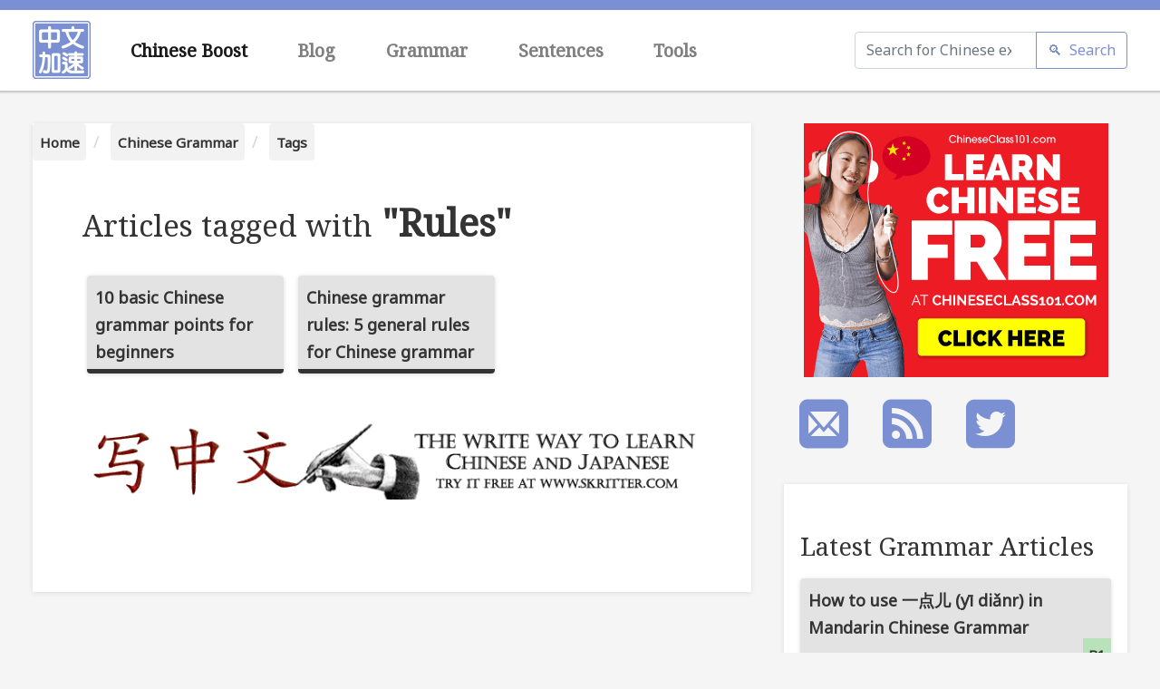

--- FILE ---
content_type: text/html; charset=utf-8
request_url: https://www.chineseboost.com/tags/rules/
body_size: 4496
content:
<!DOCTYPE html>
<html lang="en-GB" itemscope itemtype="http://schema.org/Article">

<head>
    <meta charset="utf-8">
    <meta http-equiv="x-dns-prefetch-control" content="on">
    <link rel="dns-prefetch" href="https://code.jquery.com/">
    <link rel="dns-prefetch" href="https://cdn.jsdelivr.net/">
    <link rel="dns-prefetch" href="https://stackpath.bootstrapcdn.com/">
    <link rel="dns-prefetch" href="https://pro.fontawesome.com/">
    <link href="https://fonts.googleapis.com/css2?family=Noto+Sans&family=Noto+Serif&display=swap"
          rel="stylesheet">
    <link rel="stylesheet"
          href="/css/app.css?id=a69382d19f5c7d7db205"
          type="text/css"
          property="stylesheet">
    <meta name="viewport" content="width=device-width, initial-scale=1">
    <meta name="google-site-verification"
          content="vdVSW_mhfkOnpQwsxHutqqEcHpYzYMhRCpaTDMe1xE8"/>
    <meta name="robots" content="index,follow">
    
    
    <script async src="https://www.googletagmanager.com/gtag/js?id=UA-18617156-2"></script>
    <script>
        window.dataLayer = window.dataLayer || [];
        function gtag(){dataLayer.push(arguments);}
        gtag('js', new Date());

        gtag('config', 'UA-18617156-2');
    </script>

  <title>
  &#39;Rules&#39; in Chinese grammar | Chinese Boost
  
    | Learn Chinese
  
</title>
<meta property="og:title" content="&#39;Rules&#39; in Chinese grammar" />
<meta name="twitter:title" content="&#39;Rules&#39; in Chinese grammar">
<meta itemprop="name" content="&#39;Rules&#39; in Chinese grammar">

  <meta name="description" content="Chinese grammar articles covering &#39;rules">
<meta itemprop="description" content="Chinese grammar articles covering &#39;rules">
<meta name="twitter:description" content="Chinese grammar articles covering &#39;rules">
<meta property="og:description" content="Chinese grammar articles covering &#39;rules" />

<meta name="keywords" content="
  
  
  
  
    rules,
  
  Chinese grammar,Chinese blog,Learn Chinese,Chinese,Mandarin,Chinese Boost,">

  <meta name="author" content="Hugh Grigg">


<meta name="generator" content="" />

<link rel="canonical" href="https://www.chineseboost.com/tags/rules/">

<link href="/index.xml" rel="alternate" type="application/rss+xml" title="Chinese Boost" />
<link href="/index.xml" rel="feed" type="application/rss+xml" title="Chinese Boost" />

<link rel="icon" href="/favicon.png" />


<meta name="twitter:card" content="summary" />
<meta name="twitter:site" content="@ChineseBoost">
<meta name="twitter:description" content="" />
<meta name="twitter:url" content="https://www.chineseboost.com/tags/rules/">
<meta name="twitter:creator" content="@ChineseBoost">


    <meta property="og:image" content=https://www.chineseboost.com/img/zhongwen-jiasu-512.png />
    <meta name="twitter:image" content=https://www.chineseboost.com/img/zhongwen-jiasu-512.png>
    <link rel="image_src" href=https://www.chineseboost.com/img/zhongwen-jiasu-512.png />
    <meta itemprop="image" content=https://www.chineseboost.com/img/zhongwen-jiasu-512.png>



<meta property="og:type" content="article" />
<meta property="og:url" content="https://www.chineseboost.com/tags/rules/" />
<meta property="og:site_name" content="Chinese Boost" />
<meta property="article:published_time" content="2013-01-03 00:00:00 &#43;0000 UTC" />




<meta property="article:tag" content="Chinese" />
<meta property="article:tag" content="Mandarin" />
<meta property="fb:admins" content="546162024" />


</head>

<body>

<div class="cb-nav-container">
    <nav class="navbar navbar-expand-lg navbar-light justify-content-between cb-nav">
        <a class="navbar-brand" href="/">
            <img src="/img/zhongwen-jiasu-128.png"
                 width="64"
                 height="64"
                 alt="Chinese Boost">
        </a>
        <ul class="navbar-nav">
            <li class="nav-item cb-nav-item active cb-nav-item-brand">
                <a class="nav-link" href="/">Chinese Boost</a>
            </li>
        </ul>
        <button class="navbar-toggler"
                type="button"
                data-toggle="collapse"
                data-target="#navbarNav"
                aria-controls="navbarNav"
                aria-expanded="false"
                aria-label="Toggle navigation">
            <span class="navbar-toggler-icon"></span>
        </button>
        <div class="collapse navbar-collapse justify-content-between" id="navbarNav">
            <ul class="navbar-nav">
                <li class="nav-item cb-nav-item">
                    <a class="nav-link" href="/blog/" title="Chinese Learning Blog">
                        Blog
                    </a>
                </li>
                <li class="nav-item cb-nav-item">
                    <a class="nav-link" href="/grammar/" title="Chinese Grammar">
                        Grammar
                    </a>
                </li>
                <li class="nav-item cb-nav-item">
                    <a class="nav-link"
                       href="/chinese-example-sentences"
                       title="Chinese Example Sentences">
                        Sentences
                    </a>
                </li>
                <li class="nav-item cb-nav-item">
                    <a class="nav-link"
                       href="/tools/hanzi-pinyin-conversion"
                       title="Chinese Language Tools">
                        Tools
                    </a>
                </li>
            </ul>
            <form class="form-inline lijuSearchForm" method="get" action="/chinese-example-sentences">
                <div class="input-group nav-search-group">
                    <input class="form-control nav-search-input"
                           type="search"
                           name="query"
                           placeholder="Search for Chinese example sentences"
                           aria-label="Search">
                    <div class="input-group-append">
                        <button class="btn btn-outline-primary my-sm-0" type="submit">
                            &#x1F50D;
                            <span class="visible-med-up">&nbsp;Search</span>
                        </button>
                    </div>
                </div>
            </form>
        </div>
    </nav>
</div>


<div class="content-container">

  <div class="column content">

    <div class="content-block page">


  <ol itemscope itemtype="http://data-vocabulary.org/Breadcrumb" class="breadcrumbs">
  <li itemscope itemtype="http://data-vocabulary.org/Breadcrumb" class="breadcrumb-item">
    <a href="/" itemprop="url" class="breadcrumb"
      title="Chinese Boost">
      Home
    </a>
  </li><li itemscope itemtype="http://data-vocabulary.org/Breadcrumb" class="breadcrumb-item">
  <a href="/grammar/" itemprop="url" class="breadcrumb" title="Chinese Grammar Home">
    Chinese Grammar
  </a>
</li><li itemscope itemtype="http://data-vocabulary.org/Breadcrumb" class="breadcrumb-item">
  <a href="/tags/" itemprop="url" class="breadcrumb">Tags</a>
</li>

</ol>

  <article>

    <h1 class="article-title">
      <small>Articles tagged with</small>
      <strong>"Rules"</strong>
    </h1>

    <ul class="article-card-list">
      <li class="article-card-item">
  <a class="card cb-card article-card article-card-a1"
    href="https://www.chineseboost.com/grammar/beginners-basic-chinese-grammar/">
    10 basic Chinese grammar points for beginners

  </a>
</li>
<li class="article-card-item">
  <a class="card cb-card article-card article-card-a1"
    href="https://www.chineseboost.com/grammar/chinese-grammar-rules/">
    Chinese grammar rules: 5 general rules for Chinese grammar

  </a>
</li>

    </ul>

      <br><p>
    <a href="/recommended/skritter/"
       rel="nofollow"
       class="advert">
        <img src="/img/skritter_728x90.png" class="advert" alt="Skritter" />
    </a>
</p>
<br>

  </article>

      </div>

    </div>

    
      <aside class="column aux-sidebar">

  

    
        <a href="/recommended/chineseclass101/"
           rel="nofollow"
           class="advert">
            <img src="/img/chinese_desktop_336x280.png"
                 class="advert"
                 alt="Chinese Class 101" />
        </a>
    

    




  <div>
  <a href="http://eepurl.com/PifNz" class="social-icon">
    <span class="icon icon-mail">&zwnj;</span>
  </a>
  <a href="/index.xml" rel="alternate" type="application/rss+xml"
    class="social-icon">
    <span class="icon icon-feed3">&zwnj;</span>
  </a>
  <a href="https://twitter.com/chineseboost" class="social-icon">
    <span class="icon icon-twitter2">&zwnj;</span>
  </a>
</div>


  <div class="content-block sidebar-item widget">
  <h3>Latest Grammar Articles</h3>
  <ol class="article-list">
    
      
        <li>
          
          <a href="https://www.chineseboost.com/grammar/mandarin-chinese-grammar-yi1-dianr3/"
            class="article-list-link card cb-card article-card article-card-b1 content-block">
              How to use 一点儿 (yī diǎnr) in Mandarin Chinese Grammar
              <span class="dengji-b1 article-list-dengji">
                B1
              </span>
          </a>
        </li>
      
    
      
        <li>
          
          <a href="https://www.chineseboost.com/grammar/shi-de-vs-le/"
            class="article-list-link card cb-card article-card article-card-a2 content-block">
              The 是…的 (shì…de) construction vs 了 (le) in Chinese grammar

              <span class="dengji-a2 article-list-dengji">
                A2
              </span>
          </a>
        </li>
      
    
      
        <li>
          
          <a href="https://www.chineseboost.com/grammar/chang-jiu-long-length-time/"
            class="article-list-link card cb-card article-card article-card-a2 content-block">
              How to use 长 (cháng) and 久 (jiǔ) correctly in Chinese grammar

              <span class="dengji-a2 article-list-dengji">
                A2
              </span>
          </a>
        </li>
      
    
      
        <li>
          
          <a href="https://www.chineseboost.com/grammar/guanyu-duiyu-about-regarding/"
            class="article-list-link card cb-card article-card article-card-b1 content-block">
              How to use 关于 (guānyú) and 对于 (duìyú) correctly in Chinese

              <span class="dengji-b1 article-list-dengji">
                B1
              </span>
          </a>
        </li>
      
    
      
        <li>
          
          <a href="https://www.chineseboost.com/grammar/qu-zou-likai-to-go/"
            class="article-list-link card cb-card article-card article-card-a2 content-block">
              The difference between 去 (qù), 走 (zǒu) and 离开 (líkāi) in Chinese grammar

              <span class="dengji-a2 article-list-dengji">
                A2
              </span>
          </a>
        </li>
      
    
      
        <li>
          
          <a href="https://www.chineseboost.com/grammar/le-and-guo/"
            class="article-list-link card cb-card article-card article-card-a2 content-block">
              Using 了 (le) and 过 (guò) in Chinese grammar

              <span class="dengji-a2 article-list-dengji">
                A2
              </span>
          </a>
        </li>
      
    
      
        <li>
          
          <a href="https://www.chineseboost.com/grammar/five-uses-yao/"
            class="article-list-link card cb-card article-card article-card-a2 content-block">
              Five uses of 要 (yào) in Chinese grammar

              <span class="dengji-a2 article-list-dengji">
                A2
              </span>
          </a>
        </li>
      
    
      
        <li>
          
          <a href="https://www.chineseboost.com/grammar/ba-ten-minutes/"
            class="article-list-link card cb-card article-card article-card-b1 content-block">
              Understanding 把 (bǎ) in ten minutes

              <span class="dengji-b1 article-list-dengji">
                B1
              </span>
          </a>
        </li>
      
    
      
        <li>
          
          <a href="https://www.chineseboost.com/grammar/peng-pengjian-pengshang/"
            class="article-list-link card cb-card article-card article-card-b1 content-block">
              How to use 碰 (pèng), 碰见 (pèngjiàn) and 碰上 (pèngshàng) in Chinese grammar

              <span class="dengji-b1 article-list-dengji">
                B1
              </span>
          </a>
        </li>
      
    
      
        <li>
          
          <a href="https://www.chineseboost.com/grammar/jie1-jie1dao4-answer-receive/"
            class="article-list-link card cb-card article-card article-card-b1 content-block">
              接 (jiē) and 接到 (jiēdào) in Chinese grammar: answering and receiving

              <span class="dengji-b1 article-list-dengji">
                B1
              </span>
          </a>
        </li>
      
    
  </ol>
</div>


</aside>

      <aside class="column sidebar">

  <div class="content-block signup-box sidebar-item">

    <h3 class="sidebar-heading">Improve your Chinese</h3>

    <p><strong>Subscribe to Chinese Boost by email.</strong></p>

    <form class="form signup-form"
          action="/newsletter-subscribe"
          method="post"
          target="_blank">
        <div class="form-group">
            <label for="email">Your e-mail address:</label>
            <input type="text"
                   class="form-control"
                   placeholder="E-mail address"
                   name="email"
                   id="email"
                   aria-label="E-mail address">
        </div>
        <div class="form-group">
            <label for="nihao">Please enter the hanzi for "nǐhǎo":</label>
            <input type="text"
                   class="form-control"
                   id="nihao"
                   name="nihao"
                   required
                   pattern="^(\u4F60\u597D)$"
                   placeholder='Hanzi for "nǐhǎo"'>
            <label for="nihao">
                <small>(This is to reduce spam sign-ups.)</small>
            </label>
        </div>
        <button class="btn btn-warning btn-block" id="subscribe" type="submit">Subscribe</button>
        <label for="subscribe">
            <small>We will never spam nor share your email.<br>Unsubscribe any time.</small>
        </label>
    </form>

</div>


  <div class="content-block sidebar-item widget">
  <h3>Latest Blog Posts</h3>
  <ol class="article-list">
    
      <li>
        <a href="https://www.chineseboost.com/blog/chinese-penguin-business-goose-tip-toe-goose/"
          class="article-list-link card cb-card article-card-blog article-card content-block">
            No, the Chinese word for &#34;penguin&#34; does not really mean &#34;business goose&#34;
        </a>
      </li>
    
      <li>
        <a href="https://www.chineseboost.com/blog/tip-mandarin-second-tone-start-high/"
          class="article-list-link card cb-card article-card-blog article-card content-block">
            A tip for Mandarin second tone: start high
        </a>
      </li>
    
      <li>
        <a href="https://www.chineseboost.com/blog/gushi-fm-chinese-podcast/"
          class="article-list-link card cb-card article-card-blog article-card content-block">
            故事 FM (Gùshì FM / Story FM) is an interesting Chinese podcast for listening practice

        </a>
      </li>
    
      <li>
        <a href="https://www.chineseboost.com/blog/dates-on-chinese-flashcards/"
          class="article-list-link card cb-card article-card-blog article-card content-block">
            Keep dates on your Chinese flashcards
        </a>
      </li>
    
      <li>
        <a href="https://www.chineseboost.com/blog/notes-in-chinese-flashcards/"
          class="article-list-link card cb-card article-card-blog article-card content-block">
            Why you should keep notes in your Chinese flashcards
        </a>
      </li>
    
      <li>
        <a href="https://www.chineseboost.com/blog/redundancy-good-language-learning/"
          class="article-list-link card cb-card article-card-blog article-card content-block">
            Why redundancy is good for language learning
        </a>
      </li>
    
      <li>
        <a href="https://www.chineseboost.com/blog/importance-context-chinese-flashcards/"
          class="article-list-link card cb-card article-card-blog article-card content-block">
            The importance of context in Chinese flashcards
        </a>
      </li>
    
      <li>
        <a href="https://www.chineseboost.com/blog/using-emotional-states-remember-chinese/"
          class="article-list-link card cb-card article-card-blog article-card content-block">
            Using emotional states to remember Chinese
        </a>
      </li>
    
      <li>
        <a href="https://www.chineseboost.com/blog/personalise-chinese-learning/"
          class="article-list-link card cb-card article-card-blog article-card content-block">
            Personalise your Chinese learning
        </a>
      </li>
    
      <li>
        <a href="https://www.chineseboost.com/blog/refer-to-other-memories/"
          class="article-list-link card cb-card article-card-blog article-card content-block">
            Refer to other memories
        </a>
      </li>
    
  </ol>
</div>


  

    
        <a href="/recommended/chineseclass101/"
           rel="nofollow"
           class="advert">
            <img src="/img/chinese_desktop_336x280.png"
                 class="advert"
                 alt="Chinese Class 101" />
        </a>
    

    




</aside>

    

  </div>

  <footer class="site-footer">
  <h3>Chinese Boost</h3>
  <ul class="footer-links"><li class="footer-link-item">
      <a class="footer-link" href="/">Home</a>
    </li><li class="footer-link-item">
      <a class="footer-link" href="/sitemap/">Sitemap</a>
    </li><li class="footer-link-item">
      <a class="footer-link" href="/index.xml">RSS</a>
    </li>
  </ul>
  <p>
      <a class="footer-link"
         title="Custom Web Development Projects"
         href="https://kensiosoftware.co.uk/freelance-web-development/">
          Web Development by Kensio Software
      </a>
  </p>
  
</footer>


<script src="https://code.jquery.com/jquery-3.4.1.slim.min.js"
      integrity="sha384-J6qa4849blE2+poT4WnyKhv5vZF5SrPo0iEjwBvKU7imGFAV0wwj1yYfoRSJoZ+n"
      crossorigin="anonymous"></script>
<script src="https://cdn.jsdelivr.net/npm/popper.js@1.16.0/dist/umd/popper.min.js"
      integrity="sha384-Q6E9RHvbIyZFJoft+2mJbHaEWldlvI9IOYy5n3zV9zzTtmI3UksdQRVvoxMfooAo"
      crossorigin="anonymous"></script>
<script src="https://stackpath.bootstrapcdn.com/bootstrap/4.4.1/js/bootstrap.min.js"
      integrity="sha384-wfSDF2E50Y2D1uUdj0O3uMBJnjuUD4Ih7YwaYd1iqfktj0Uod8GCExl3Og8ifwB6"
      crossorigin="anonymous"></script>
<script src=''></script>

</body>

</html>

